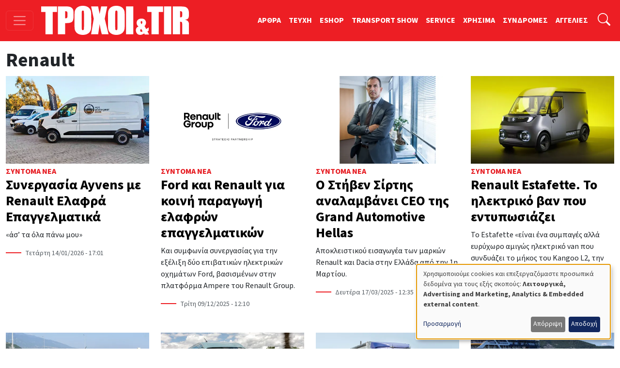

--- FILE ---
content_type: text/html; charset=UTF-8
request_url: https://troxoikaitir.gr/etiketes/renault
body_size: 13653
content:

<!DOCTYPE html>
<html lang="el" dir="ltr" prefix="og: https://ogp.me/ns#" class="h-100">
<head>
  <!-- Google Tag Manager -->
  <script>(function(w,d,s,l,i){w[l]=w[l]||[];w[l].push({'gtm.start':
        new Date().getTime(),event:'gtm.js'});var f=d.getElementsByTagName(s)[0],
      j=d.createElement(s),dl=l!='dataLayer'?'&l='+l:'';j.async=true;j.src=
      'https://www.googletagmanager.com/gtm.js?id='+i+dl;f.parentNode.insertBefore(j,f);
    })(window,document,'script','dataLayer','GTM-PSGCJQP2');</script>
  <!-- End Google Tag Manager -->
<meta charset="utf-8" />
<noscript><style>form.antibot * :not(.antibot-message) { display: none !important; }</style>
</noscript><link rel="canonical" href="https://troxoikaitir.gr/etiketes/renault" />
<meta name="google-site-verification" content="fzMn4odLQLMwQxhXzgQOT1i6KqoFqXGqIND6P34ZS0E" />
<meta name="Generator" content="Drupal 11 (https://www.drupal.org); Commerce 3" />
<meta name="MobileOptimized" content="width" />
<meta name="HandheldFriendly" content="true" />
<meta name="viewport" content="width=device-width, initial-scale=1.0" />
<link rel="icon" href="/sites/default/files/favicon.png" type="image/png" />

<title>Renault | ΤΡΟΧΟΙ και TIR</title>
<link rel="stylesheet" media="all" href="/sites/default/files/css/css_7ykZvJvxE_m2_3qPjn9k-IrvVVw-XI_vc4kkAo8eh9w.css?delta=0&amp;language=el&amp;theme=troxoi&amp;include=eJxNjEEOwlAIBS9EZdUD8S35IfL7DNBqPb1JXdjNZGYzDaiskOfMTVKp_XtopnRNuiOUV8QQt4_SwyXAJ68-YdcIW5TyyNLx-1XgDePuaOJT1uG2dtpNX8knbwPL5voFE_I0zg" />
<link rel="stylesheet" media="all" href="/sites/default/files/css/css_mrnlBV-dhusX5MXZDYJ3QKwF8eIwV34gMut59wuE0no.css?delta=1&amp;language=el&amp;theme=troxoi&amp;include=eJxNjEEOwlAIBS9EZdUD8S35IfL7DNBqPb1JXdjNZGYzDaiskOfMTVKp_XtopnRNuiOUV8QQt4_SwyXAJ68-YdcIW5TyyNLx-1XgDePuaOJT1uG2dtpNX8knbwPL5voFE_I0zg" />

<script src="/libraries/klaro/dist/klaro-no-translations-no-css.js?t8qzca" defer id="klaro-js"></script>

<link rel="preload" href="https://use.typekit.net/gwn5ubc.css" as="style" onload="this.onload=null;this.rel='stylesheet'">
<script defer src="https://cdn.onesignal.com/sdks/web/v16/OneSignalSDK.page.js"></script>
<script async src="https://securepubads.g.doubleclick.net/tag/js/gpt.js"></script>
<script>
  window.OneSignalDeferred = window.OneSignalDeferred || [];
  OneSignalDeferred.push(function(OneSignal) {
    OneSignal.init({
      appId: "433f033d-ec61-45cc-bcbc-6caf22dafbcc",
    });
  });

  window.googletag = window.googletag || { cmd: [] };
  googletag.cmd.push(function () {
    googletag.defineSlot('/52403829/prime_1', [[300, 250], [300, 600], [300, 120]], 'prime1').addService(googletag.pubads());
    googletag.defineSlot('/52403829/prime_1', [[300, 250], [300, 600], [300, 120]], 'prime1-xs').addService(googletag.pubads());
    googletag.defineSlot('/52403829/third_1', [[300, 50], [300, 100], [300, 120], [300, 125], [300, 90], [300, 180], [300, 250], [300, 75]], 'third1').addService(googletag.pubads());
    googletag.defineSlot('/52403829/prime_2', [300, 250, [300, 120]], 'prime2').addService(googletag.pubads());
    googletag.defineSlot('/52403829/leadermixed2', [[468, 60], [970, 90], [728, 90]], 'leaderboard2').addService(googletag.pubads());
    googletag.defineSlot('/52403829/leadermixed', [[728, 90], [468, 60], [970, 90]], 'leaderboard1').addService(googletag.pubads());
    googletag.defineSlot('/52403829/sec_1', [300, 250], 'sec1').addService(googletag.pubads());
    googletag.defineSlot('/52403829/sec_2', [300, 250], 'sec2').addService(googletag.pubads());
    googletag.defineSlot('/52403829/sec_3', [[300, 600], [300, 250], [300, 90], [300, 125], [300, 180]], 'sec3').addService(googletag.pubads());
    googletag.defineSlot('/52403829/sec_4', [300, 250], 'sec4').addService(googletag.pubads());
    googletag.defineSlot('/52403829/sb_sec1', [[300, 90], [300, 31], [300, 100], [300, 50], [300, 1050], [300, 600], [300, 75], [300, 125], [300, 73], [300, 180], [300, 250]], 'sb_sec1').addService(googletag.pubads());
    // googletag.defineSlot('/52403829/prime_3', [300, 250], 'prime3').addService(googletag.pubads());
    // googletag.defineSlot('/52403829/prime_4', [[300, 600], [300, 250]], 'prime4').addService(googletag.pubads());
    // googletag.defineSlot('/52403829/sec_5', [300, 250], 'sec5').addService(googletag.pubads());
    // googletag.defineSlot('/52403829/sec_6', [300, 250], 'sec6').addService(googletag.pubads());
    // googletag.defineSlot('/52403829/sec_7', [300, 250], 'sec7').addService(googletag.pubads());
    // googletag.defineSlot('/52403829/third_2', [[300, 250], [300, 75], [300, 125], [300, 180], [300, 90], [300, 50], [300, 100]], 'third2').addService(googletag.pubads());
    // googletag.defineSlot('/52403829/total_excl', [300, 250], 'div-gpt-ad-1619038955026-0').addService(googletag.pubads());
    googletag.pubads().enableSingleRequest();
    googletag.pubads().collapseEmptyDivs();
    googletag.pubads().enableLazyLoad();
    googletag.enableServices();
  });

</script>
<noscript><link rel="stylesheet" href="https://use.typekit.net/gwn5ubc.css"></noscript>
<link rel="manifest" href="/manifest.json" />
<script defer src="https://stats.troxoikaitir.gr/script.js" data-website-id="f3e6c95b-1238-438b-93ce-a141927571f1"></script>
</head>
<body class="path-taxonomy   d-flex flex-column h-100">
<!-- Google Tag Manager (noscript) -->
<noscript><iframe src="https://www.googletagmanager.com/ns.html?id=GTM-PSGCJQP2"
                  height="0" width="0" style="display:none;visibility:hidden"></iframe></noscript>
<!-- End Google Tag Manager (noscript) -->
  <div class="visually-hidden-focusable skip-link">
    <a href="#main-content" class="p-2">
      Παράκαμψη προς το κυρίως περιεχόμενο
    </a>
  </div>
    
        
<header>
  <nav class="navbar navbar-dark bg-primary fixed-top top-menu">
    <div class="container-fluid justify-content-start">
      <button class="navbar-toggler me-3" type="button"
              data-bs-toggle="offcanvas"
              data-bs-target="#offcanvasNav"
              aria-controls="offcanvasNav"
              aria-expanded="false"
              aria-label="Toggle navigation">
        <span class="navbar-toggler-icon"></span>
      </button>
      
  <div class="navbar-brand d-flex align-items-center">

    <a href="/" title="Αρχική" rel="home" class="site-logo d-block">
    <img src="/sites/default/files/troxoi.svg" alt="Αρχική" height="60" width="305" loading="eager" />
  </a>
  
    
    </div>


      
        
              <ul data-block="nav_basic" class="navbar-nav nav-basic justify-content-end flex-row flex-wrap d-none d-lg-flex">
                    <li class="nav-item">
        <a href="/articles" class="nav-link" data-drupal-link-system-path="articles">ΑΡΘΡΑ</a>
              </li>
                <li class="nav-item">
        <a href="/teuxi" class="nav-link" data-drupal-link-system-path="teuxi">TEYXH</a>
              </li>
                <li class="nav-item">
        <a href="/eshop" class="nav-link" data-drupal-link-system-path="eshop">ESHOP</a>
              </li>
                <li class="nav-item">
        <a href="https://transportshow.gr/" class="nav-link">TRANSPORT SHOW</a>
              </li>
                <li class="nav-item">
        <a href="/service" class="nav-link" data-drupal-link-system-path="service">SERVICE</a>
              </li>
                <li class="nav-item">
        <a href="/tags/hrisima" class="nav-link" data-drupal-link-system-path="taxonomy/term/4822">ΧΡΗΣΙΜΑ</a>
              </li>
                <li class="nav-item">
        <a href="/sindromes" class="nav-link" data-drupal-link-system-path="webform/syndromes">ΣΥΝΔΡΟΜΕΣ</a>
              </li>
                <li class="nav-item">
        <a href="/aggelies" class="nav-link" data-drupal-link-system-path="aggelies">ΑΓΓΕΛΙΕΣ</a>
              </li>
        </ul>
  


  

      <ul class="navbar-nav ms-auto ms-lg-1">
        <li class="nav-item">
          <a class="nav-link" href="#"
             data-bs-toggle="collapse"
             data-bs-target="#searchInput"
             aria-label="Αναζήτηση"
             aria-expanded="false"
             aria-controls="searchInput">
            <svg xmlns="http://www.w3.org/2000/svg" width="1.6rem"
                 height="1.6rem" fill="#fff" class="bi bi-search"
                 viewBox="0 0 16 16">
              <path
                d="M11.742 10.344a6.5 6.5 0 1 0-1.397 1.398h-.001q.044.06.098.115l3.85 3.85a1 1 0 0 0 1.415-1.414l-3.85-3.85a1 1 0 0 0-.115-.1zM12 6.5a5.5 5.5 0 1 1-11 0 5.5 5.5 0 0 1 11 0"></path>
            </svg>
          </a>
        </li>
      </ul>
      <div class="collapse" id="searchInput" data-bs-theme="dark">
        <form class="nav-search-form p-1 p-lg-0" role="search"
              action="/search" method="get">
          <div class="input-group">
            <label for="key" class="visually-hidden">Αναζήτηση</label>
            <input type="text" class="form-control"
                   aria-label="Αναζήτηση γιά..."
                   placeholder="Αναζήτηση γιά..."
                   name="key"
                   aria-describedby="nav-search">
            <button class="btn btn-secondary" type="submit" id="button-addon2">
              OK
            </button>
          </div>
        </form>
      </div>
    </div>
  </nav>
</header>
<div class="offcanvas offcanvas-start"
     data-bs-scroll="true"
     tabindex="-1"
     id="offcanvasNav"
     aria-labelledby="offcanvasNavLabel">
  <div class="offcanvas-header">
    <h5 class="offcanvas-title" id="offcanvasNavLabel">Τροχοί &amp; TIR</h5>
    <button type="button" class="btn-close" data-bs-dismiss="offcanvas"
            aria-label="Close"></button>
  </div>
  <div class="offcanvas-body">
    
<nav role="navigation" aria-labelledby="block-troxoi-main-navigation-menu" id="block-troxoi-main-navigation" class="block block-menu navigation menu--main">
            
  <h5 class="visually-hidden" id="block-troxoi-main-navigation-menu">Κεντρική πλοήγηση</h5>
  

        
        <ul data-block="nav_main" class="navbar-nav px-2">
                                <li class="nav-item dropdown">
              <a href="/aggelies" class="nav-item nav-link dropdown-toggle" role="button" data-bs-toggle="dropdown" aria-expanded="false" title="Expand menu ΑΓΓΕΛΙΕΣ" data-drupal-link-system-path="aggelies">ΑΓΓΕΛΙΕΣ</a>
                  <ul class="dropdown-menu">
                                  <li class="nav-item">
              <a href="/used" class="dropdown-item" data-drupal-link-system-path="used">Έμποροι</a>
          </li>
  
                              <li class="nav-item">
              <a href="/aggelies" class="dropdown-item" data-drupal-link-system-path="aggelies">Ιδιώτες</a>
          </li>
  
      </ul>
    
          </li>
  
                              <li class="nav-item dropdown">
              <a href="/articles" class="nav-item nav-link dropdown-toggle" role="button" data-bs-toggle="dropdown" aria-expanded="false" title="Expand menu ΑΡΘΡΑ" data-drupal-link-system-path="articles">ΑΡΘΡΑ</a>
                  <ul class="dropdown-menu">
                                  <li class="nav-item">
              <a href="/articles" class="dropdown-item" data-drupal-link-system-path="articles">Όλα τα άρθρα</a>
          </li>
  
                              <li class="nav-item">
              <a href="/sintoma-nea" class="dropdown-item" data-drupal-link-system-path="taxonomy/term/117">Σύντομα Νέα</a>
          </li>
  
                              <li class="nav-item">
              <a href="/logistics" class="dropdown-item" data-drupal-link-system-path="taxonomy/term/4086">Logistics</a>
          </li>
  
                              <li class="nav-item">
              <a href="/test-drive" class="dropdown-item" data-drupal-link-system-path="taxonomy/term/113">Test Drive</a>
          </li>
  
                              <li class="nav-item">
              <a href="/dromologia" class="dropdown-item" data-drupal-link-system-path="taxonomy/term/116">Δρομολόγια</a>
          </li>
  
                              <li class="nav-item">
              <a href="/nomothesia" class="dropdown-item" data-drupal-link-system-path="taxonomy/term/112">Νομοθεσία</a>
          </li>
  
                              <li class="nav-item">
              <a href="/odoiporika" class="dropdown-item" data-drupal-link-system-path="taxonomy/term/115">Οδοιπορικά</a>
          </li>
  
                              <li class="nav-item">
              <a href="/paroysiaseis" class="dropdown-item">Παρουσιάσεις</a>
          </li>
  
                              <li class="nav-item">
              <a href="/simeioma-toy-ekdoti" class="dropdown-item">Σημειώμα του Εκδότη</a>
          </li>
  
                              <li class="nav-item">
              <a href="/taxinomiseis-ep-ohimaton" class="dropdown-item">Ταξινομήσεις Επ. Οχημάτων</a>
          </li>
  
                              <li class="nav-item">
              <a href="/tehnika-themata" class="dropdown-item" data-drupal-link-system-path="taxonomy/term/114">Τεχνικά Θέματα</a>
          </li>
  
      </ul>
    
          </li>
  
                              <li class="nav-item">
              <a href="/home" class="nav-item nav-link" data-drupal-link-system-path="node/9499">ΑΡΧΙΚΗ</a>
          </li>
  
                              <li class="nav-item dropdown">
              <a href="/tags/hrisima" class="nav-item nav-link dropdown-toggle" role="button" data-bs-toggle="dropdown" aria-expanded="false" title="Expand menu ΧΡΗΣΙΜΑ" data-drupal-link-system-path="taxonomy/term/4822">ΧΡΗΣΙΜΑ</a>
                  <ul class="dropdown-menu">
                                  <li class="nav-item">
              <a href="/cargo" class="dropdown-item" data-drupal-link-system-path="cargo">ΜΕΤΑΦΟΡΙΚΕΣ</a>
          </li>
  
                              <li class="nav-item">
              <a href="/periorismoi-kikloforias/ellada-gr" class="dropdown-item" data-drupal-link-system-path="node/1989">Περιορισμοί Κυκλοφορίας</a>
          </li>
  
                              <li class="nav-item">
              <a href="/xrisimoi-sindesmoi" class="dropdown-item" data-drupal-link-system-path="node/1896">Χρήσιμοι Σύνδεσμοι</a>
          </li>
  
                              <li class="nav-item">
              <a href="/kanonismoi-fortia-kai-oria" class="dropdown-item">Κανονισμοί, Φορτία και Όρια</a>
          </li>
  
                              <li class="nav-item">
              <a href="/plirofories-tilefona" class="dropdown-item" data-drupal-link-system-path="node/1895">Χρήσιμα τηλέφωνα</a>
          </li>
  
      </ul>
    
          </li>
  
                              <li class="nav-item dropdown">
              <a href="/periodiko" class="nav-item nav-link dropdown-toggle" role="button" data-bs-toggle="dropdown" aria-expanded="false" title="Expand menu ΤΟ ΠΕΡΙΟΔΙΚΟ" data-drupal-link-system-path="node/1892">ΤΟ ΠΕΡΙΟΔΙΚΟ</a>
                  <ul class="dropdown-menu">
                                  <li class="nav-item">
              <a href="/taytotita" class="dropdown-item" data-drupal-link-system-path="node/19769">TAYTOTHTA</a>
          </li>
  
                              <li class="nav-item">
              <a href="/periodiko" class="dropdown-item" data-drupal-link-system-path="node/1892">ΤΡΟΧΟΙ &amp; TIR</a>
          </li>
  
                              <li class="nav-item">
              <a href="/teuxi" class="dropdown-item" data-drupal-link-system-path="teuxi">TEYXH</a>
          </li>
  
                              <li class="nav-item">
              <a href="/sindromes" class="dropdown-item" data-drupal-link-system-path="webform/syndromes">ΣΥΝΔΡΟΜΕΣ</a>
          </li>
  
      </ul>
    
          </li>
  
                              <li class="nav-item">
              <a href="/ergotaxion" class="nav-item nav-link" data-drupal-link-system-path="ergotaxion">ERGOTAXION</a>
          </li>
  
                              <li class="nav-item">
              <a href="/eshop" class="nav-item nav-link" data-drupal-link-system-path="eshop">ESHOP</a>
          </li>
  
                              <li class="nav-item">
              <a href="/service" class="nav-item nav-link" data-drupal-link-system-path="service">SERVICE</a>
          </li>
  
                              <li class="nav-item">
              <a href="https://troxoikaitir-gr.translate.goog/?_x_tr_sl=el&amp;_x_tr_tl=en&amp;_x_tr_hl=en&amp;_x_tr_pto=wapp" class="nav-item nav-link">TRANSLATE</a>
          </li>
  
      </ul>
    


  
  </nav>
<nav role="navigation" aria-labelledby="block-troxoi-external-menu" id="block-troxoi-external" class="block block-menu navigation menu--external">
            
  <h5 class="visually-hidden" id="block-troxoi-external-menu">External</h5>
  

        
              <ul data-block="nav_main" class="nav navbar-nav">
                    <li class="nav-item">
        <a href="https://electrokinisiexpo.gr" class="nav-link">ΗΛΕΚΤΡΟΚΙΝΗΣΗ</a>
              </li>
                <li class="nav-item">
        <a href="https://transportshow.gr/" title="4η Διεθνής Έκθεση Επαγγελματικών Οχημάτων TRANSPORT SHOW 2023" class="nav-link">TRANSPORT SHOW 2026</a>
              </li>
        </ul>
  


  </nav>


    <ul class="navbar-nav ms-auto p-2">
      <li class="nav-item">
        <a class="nav-link" href="/cart">
          <svg xmlns="http://www.w3.org/2000/svg" width="16" height="16"
               fill="currentColor" class="bi bi-cart4" viewBox="0 0 16 16">
            <path
              d="M0 2.5A.5.5 0 0 1 .5 2H2a.5.5 0 0 1 .485.379L2.89 4H14.5a.5.5 0 0 1 .485.621l-1.5 6A.5.5 0 0 1 13 11H4a.5.5 0 0 1-.485-.379L1.61 3H.5a.5.5 0 0 1-.5-.5M3.14 5l.5 2H5V5zM6 5v2h2V5zm3 0v2h2V5zm3 0v2h1.36l.5-2zm1.11 3H12v2h.61zM11 8H9v2h2zM8 8H6v2h2zM5 8H3.89l.5 2H5zm0 5a1 1 0 1 0 0 2 1 1 0 0 0 0-2m-2 1a2 2 0 1 1 4 0 2 2 0 0 1-4 0m9-1a1 1 0 1 0 0 2 1 1 0 0 0 0-2m-2 1a2 2 0 1 1 4 0 2 2 0 0 1-4 0"></path>
          </svg>
          ΚΑΛΑΘΙ ΑΓΟΡΩΝ</a>
      </li>
    </ul>
    <form class="d-flex nav-search-form mt-3" role="search"
          action="/search" method="get">
      <div class="input-group">
        <input type="text" class="form-control"
               aria-label="Αναζήτηση γιά..."
               placeholder="Αναζήτηση"
               name="key"
               aria-describedby="nav-search">
        <button class="btn btn-primary" type="submit" id="nav-search">
          <i class="bi bi-search"></i>
        </button>
      </div>
    </form>
  </div>
</div>
<main role="main">
  <a id="main-content" class="visually-hidden" tabindex="-1"></a>
  <div class="container-xxl">
    <div class="d-flex">
              
  
  <h1 class="page-title"><span>Renault </span></h1>




                </div>

    <div class="grid">
              <div class="g-col-12 main">
          
<div data-drupal-messages-fallback class="hidden"></div>
  
    
      
<div class="view view-taxonomy-term view-id-taxonomy_term view-display-id-page_1 js-view-dom-id-fc882b0d67a1c18db69f6ad95e4e46e0e3fbe877714026870182ba1988ad09cf">
  
    
      <div class="view-header">
      <div id="taxonomy-term-12628" class="taxonomy-term vocabulary-tags">
  
    
  <div class="content">
    
  </div>
</div>

    </div>
      
      <div class="view-content grid">
          <div class="article-grid g-col-12 g-col-lg-6 g-col-xl-3"><a href="/article/synergasia-ayvens-me-renault-elafra-epaggelmatika" class="article-image">      

      
                <img loading="lazy" src="/sites/default/files/styles/grid_listing_540x330/public/articles/Master02_web450.jpg.webp?itok=OYU4QNup" width="540" height="330" alt="." class="img-fluid image-style-grid-listing-540x330" />



      
      

  </a><div class="article-info">
<span class="category"><a href="/sintoma-nea" hreflang="el">Σύντομα Νέα</a></span>
<h3><a href="/article/synergasia-ayvens-me-renault-elafra-epaggelmatika" hreflang="el">Συνεργασία Ayvens με Renault Ελαφρά Επαγγελματικά</a></h3>
<span class="teaser">«άσ’ τα όλα πάνω μου»</span>
<span class="published"><time datetime="2026-01-14T17:01:00+02:00" title="Τετάρτη, Ιανουάριος 14, 2026 - 17:01" class="datetime">Τετάρτη 14/01/2026 - 17:01</time>
</span>
</div></div>
    <div class="article-grid g-col-12 g-col-lg-6 g-col-xl-3"><a href="/article/ford-kai-renault-gia-koini-paragogi-elafron-epaggelmatikon" class="article-image">      

      
                <img loading="lazy" src="/sites/default/files/styles/grid_listing_540x330/public/articles/Logo%20Blueberry%20partnership.jpg.webp?itok=-36OSFx3" width="540" height="330" alt="." class="img-fluid image-style-grid-listing-540x330" />



      
      

  </a><div class="article-info">
<span class="category"><a href="/sintoma-nea" hreflang="el">Σύντομα Νέα</a></span>
<h3><a href="/article/ford-kai-renault-gia-koini-paragogi-elafron-epaggelmatikon" hreflang="el">Ford και Renault για κοινή παραγωγή ελαφρών επαγγελματικών</a></h3>
<span class="teaser">Και συμφωνία συνεργασίας για την εξέλιξη δύο επιβατικών ηλεκτρικών οχημάτων Ford, βασισμένων στην πλατφόρμα Ampere του Renault Group.</span>
<span class="published"><time datetime="2025-12-09T12:10:00+02:00" title="Τρίτη, Δεκέμβριος 9, 2025 - 12:10" class="datetime">Τρίτη 09/12/2025 - 12:10</time>
</span>
</div></div>
    <div class="article-grid g-col-12 g-col-lg-6 g-col-xl-3"><a href="/article/o-stiben-sirtis-analambanei-ceo-tis-grand-automotive-hellas" class="article-image">      

      
                <img loading="lazy" src="/sites/default/files/styles/grid_listing_540x330/public/articles/SSIRTIS2%20-%20grand_automotive_hllas.jpg.webp?itok=XcXDrAQD" width="540" height="330" alt="." class="img-fluid image-style-grid-listing-540x330" />



      
      

  </a><div class="article-info">
<span class="category"><a href="/sintoma-nea" hreflang="el">Σύντομα Νέα</a></span>
<h3><a href="/article/o-stiben-sirtis-analambanei-ceo-tis-grand-automotive-hellas" hreflang="el">Ο Στήβεν Σίρτης αναλαμβάνει CEO της Grand Automotive Hellas</a></h3>
<span class="teaser">Αποκλειστικού εισαγωγέα των μαρκών Renault και Dacia στην Ελλάδα από την 1η Μαρτίου.</span>
<span class="published"><time datetime="2025-03-17T12:35:14+02:00" title="Δευτέρα, Μάρτιος 17, 2025 - 12:35" class="datetime">Δευτέρα 17/03/2025 - 12:35</time>
</span>
</div></div>
    <div class="article-grid g-col-12 g-col-lg-6 g-col-xl-3"><a href="/article/renault-estafette-ilektriko-ban-poy-entyposiazei" class="article-image">      

      
                <img loading="lazy" src="/sites/default/files/styles/grid_listing_540x330/public/articles/renault_estafette_concept.jpg.webp?itok=8sZH5J1h" width="540" height="330" alt="." class="img-fluid image-style-grid-listing-540x330" />



      
      

  </a><div class="article-info">
<span class="category"><a href="/sintoma-nea" hreflang="el">Σύντομα Νέα</a></span>
<h3><a href="/article/renault-estafette-ilektriko-ban-poy-entyposiazei" hreflang="el">Renault Estafette. Το ηλεκτρικό βαν που εντυπωσιάζει</a></h3>
<span class="teaser">Το Estafette «είναι ένα συμπαγές αλλά ευρύχωρο αμιγώς ηλεκτρικό van που συνδυάζει το μήκος του Kangoo L2, την ευελιξία του Clio και τη χωρητικότητα του Trafic L1H2». </span>
<span class="published"><time datetime="2024-10-31T09:11:46+02:00" title="Πέμπτη, Οκτώβριος 31, 2024 - 09:11" class="datetime">Πέμπτη 31/10/2024 - 09:11</time>
</span>
</div></div>
    <div class="article-grid g-col-12 g-col-lg-6 g-col-xl-3"><a href="/article/435/metafores-dianomes-dromologio-me-neo-renault-kangoo" class="article-image">      

      
                <img loading="lazy" src="/sites/default/files/styles/grid_listing_540x330/public/articles/Foto_tx435_34-1.jpg.webp?itok=mjB6t5Uu" width="540" height="330" alt="Το μικτό βάρος του οχήματος της δοκιμής είναι 2.340 κιλά και το ωφέλιμο 718 κιλά. Το συνολικό μήκος είναι 4.910 χιλιοστά με μεταξόνιο στα 3.100 χιλιοστά." title="Το μικτό βάρος του οχήματος της δοκιμής είναι 2.340 κιλά και το ωφέλιμο 718 κιλά. Το συνολικό μήκος είναι 4.910 χιλιοστά με μεταξόνιο στα 3.100 χιλιοστά." class="img-fluid image-style-grid-listing-540x330" />



      
      

  </a><div class="article-info">
<span class="category"><a href="/sintoma-nea" hreflang="el">Σύντομα Νέα</a></span>
<h3><a href="/article/435/metafores-dianomes-dromologio-me-neo-renault-kangoo" hreflang="el">Mεταφορές - διανομές - δρομολόγιο με το νέο Renault Kangoo</a></h3>
<span class="teaser">Ποια είναι τα δυνατά του σημεία;</span>
<span class="published"><time datetime="2024-10-20T08:50:00+03:00" title="Κυριακή, Οκτώβριος 20, 2024 - 08:50" class="datetime">Κυριακή 20/10/2024 - 08:50</time>
</span>
</div></div>
    <div class="article-grid g-col-12 g-col-lg-6 g-col-xl-3"><a href="/article/434/nea-renault-master-kai-master-e-tech" class="article-image">      

      
                <img loading="lazy" src="/sites/default/files/styles/grid_listing_540x330/public/articles/Foto_tx434_07-1.jpg.webp?itok=QBKEnejQ" width="540" height="330" alt="." class="img-fluid image-style-grid-listing-540x330" />



      
      

  </a><div class="article-info">
<span class="category"><a href="/sintoma-nea" hreflang="el">Σύντομα Νέα</a></span>
<h3><a href="/article/434/nea-renault-master-kai-master-e-tech" hreflang="el">Νέα Renault Master και Master E-Tech</a></h3>
<span class="teaser">Οδηγούμε το νεότερο μεγάλο van της ευρωπαϊκής αγοράς.</span>
<span class="published"><time datetime="2024-09-21T09:00:00+03:00" title="Σάββατο, Σεπτέμβριος 21, 2024 - 09:00" class="datetime">Σάββατο 21/09/2024 - 09:00</time>
</span>
</div></div>
    <div class="article-grid g-col-12 g-col-lg-6 g-col-xl-3"><a href="/article/434/amigos-ilektrika-barea-fortiga-renault-trucks-e-tech-t" class="article-image">      

      
                <img loading="lazy" src="/sites/default/files/styles/grid_listing_540x330/public/articles/Foto_tx434_04-1.jpg.webp?itok=_365kgUv" width="540" height="330" alt="." class="img-fluid image-style-grid-listing-540x330" />



      
      

  </a><div class="article-info">
<span class="category"><a href="/sintoma-nea" hreflang="el">Σύντομα Νέα</a></span>
<h3><a href="/article/434/amigos-ilektrika-barea-fortiga-renault-trucks-e-tech-t" hreflang="el">Αμιγώς ηλεκτρικά βαρέα φορτηγά Renault Trucks E-Tech T</a></h3>
<span class="teaser">Δοκιμάζουμε το αμιγώς ηλεκτρικό Renault Trucks E-Tech T σε δρομολόγιο από τη Λυών μέχρι τη γραμμή παραγωγής του κατασκευαστή στο Bourg-en-Bresse, μετράμε κατανάλωση, επιδόσεις και αξιολογούμε σε πραγματικές συνθήκες την εμπορική βιωσιμότητα του φορτηγού ως κρίκου της εφοδιαστικής αλυσίδας.</span>
<span class="published"><time datetime="2024-09-15T09:00:00+03:00" title="Κυριακή, Σεπτέμβριος 15, 2024 - 09:00" class="datetime">Κυριακή 15/09/2024 - 09:00</time>
</span>
</div></div>
    <div class="article-grid g-col-12 g-col-lg-6 g-col-xl-3"><a href="/article/432/athina-kentro-kai-athina-igoymenitsa-me-renault-trafic" class="article-image">      

      
                <img loading="lazy" src="/sites/default/files/styles/grid_listing_540x330/public/articles/Foto_tx432_08-1.jpg.webp?itok=MPkL06PY" width="540" height="330" alt="." class="img-fluid image-style-grid-listing-540x330" />



      
      

  </a><div class="article-info">
<span class="category"><a href="/sintoma-nea" hreflang="el">Σύντομα Νέα</a></span>
<h3><a href="/article/432/athina-kentro-kai-athina-igoymenitsa-me-renault-trafic" hreflang="el">Αθήνα κέντρο και Αθήνα - Ηγουμενίτσα με το Renault Trafic</a></h3>
<span class="teaser">Σε κάθε δοκιμή καταγράφουμε εκατοντάδες χιλιόμετρα για να κάνουμε τις δικές μας μετρήσεις και να αξιολογήσουμε το επαγγελματικό αυτοκίνητο που δοκιμάζουμε.</span>
<span class="published"><time datetime="2024-06-22T09:00:00+03:00" title="Σάββατο, Ιούνιος 22, 2024 - 09:00" class="datetime">Σάββατο 22/06/2024 - 09:00</time>
</span>
</div></div>
    <div class="article-grid g-col-12 g-col-lg-6 g-col-xl-3"><a href="/article/431/9thesio-renault-trafic-combi" class="article-image">      

      
                <img loading="lazy" src="/sites/default/files/styles/grid_listing_540x330/public/articles/Foto_tx431_11-1.jpg.webp?itok=0ILEY7JG" width="540" height="330" alt="." class="img-fluid image-style-grid-listing-540x330" />



      
      

  </a><div class="article-info">
<span class="category"><a href="/sintoma-nea" hreflang="el">Σύντομα Νέα</a></span>
<h3><a href="/article/431/9thesio-renault-trafic-combi" hreflang="el">Το 9θέσιο Renault Trafic Combi</a></h3>
<span class="teaser"> Είναι άμεσα διαθέσιμο για παραγγελία, με τις πρώτες παραδόσεις να είναι δρομολογημένες για τα τέλη Μαΐου, αρχές Ιουνίου 2024.</span>
<span class="published"><time datetime="2024-05-19T11:00:00+03:00" title="Κυριακή, Μάιος 19, 2024 - 11:00" class="datetime">Κυριακή 19/05/2024 - 11:00</time>
</span>
</div></div>
    <div class="article-grid g-col-12 g-col-lg-6 g-col-xl-3"><a href="/article/427/odigoyme-ta-prota-renault-master-ydrogonoy-paragogis" class="article-image">      

      
                <img loading="lazy" src="/sites/default/files/styles/grid_listing_540x330/public/articles/Foto_427_05-1.jpg.webp?itok=EyiAcuXp" width="540" height="330" alt="" class="img-fluid image-style-grid-listing-540x330" />



      
      

  </a><div class="article-info">
<span class="category"><a href="/sintoma-nea" hreflang="el">Σύντομα Νέα</a></span>
<h3><a href="/article/427/odigoyme-ta-prota-renault-master-ydrogonoy-paragogis" hreflang="el">Οδηγούμε τα πρώτα Renault Master υδρογόνου παραγωγής</a></h3>
<span class="teaser">Η Renault ως γαλλική εταιρεία διακρίνεται από τις συχνά πρωτοποριακές και σε κάποιες περιπτώσεις, εκκεντρικές επιλογές της σε όλες τις κατηγορίες… </span>
<span class="published"><time datetime="2024-01-14T08:00:00+02:00" title="Κυριακή, Ιανουάριος 14, 2024 - 08:00" class="datetime">Κυριακή 14/01/2024 - 08:00</time>
</span>
</div></div>
    <div class="article-grid g-col-12 g-col-lg-6 g-col-xl-3"><a href="/article/ta-prota-renault-master-ydrogonoy" class="article-image">      

      
                <img loading="lazy" src="/sites/default/files/styles/grid_listing_540x330/public/articles/LF36791%20-%20renault_master_hydrogen.jpg.webp?itok=eHmpTBhP" width="540" height="330" alt="" class="img-fluid image-style-grid-listing-540x330" />



      
      

  </a><div class="article-info">
<span class="category"><a href="/sintoma-nea" hreflang="el">Σύντομα Νέα</a></span>
<h3><a href="/article/ta-prota-renault-master-ydrogonoy" hreflang="el">Τα πρώτα Renault Master υδρογόνου</a></h3>
<span class="teaser">Η νέα επιχειρηματική μονάδα της&nbsp;Renault, ονόματι&nbsp;Hyvia, ξεκίνησε τις πωλήσεις των&nbsp;Master&nbsp;Van&nbsp;H2-Tech&nbsp;με ενεργειακές… </span>
<span class="published"><time datetime="2023-10-07T08:44:00+03:00" title="Σάββατο, Οκτώβριος 7, 2023 - 08:44" class="datetime">Σάββατο 07/10/2023 - 08:44</time>
</span>
</div></div>
    <div class="article-grid g-col-12 g-col-lg-6 g-col-xl-3"><a href="/article/galliki-finetsa-kai-kainotomia-sta-elafra-epaggelmatika-apo-ti-renault" class="article-image">      

      
                <img loading="lazy" src="/sites/default/files/styles/grid_listing_540x330/public/articles/413_foto_18-1.jpg.webp?itok=i5bIbQx0" width="540" height="330" alt="Παγκόσμια πρεμιέρα για το νέο Renault Trafic Van E-Tech Electric" title="Παγκόσμια πρεμιέρα για το νέο Renault Trafic Van E-Tech Electric" class="img-fluid image-style-grid-listing-540x330" />



      
      

  </a><div class="article-info">
<span class="category"><a href="/sintoma-nea" hreflang="el">Σύντομα Νέα</a></span>
<h3><a href="/article/galliki-finetsa-kai-kainotomia-sta-elafra-epaggelmatika-apo-ti-renault" hreflang="el">Γαλλική φινέτσα και καινοτομία στα ελαφρά επαγγελματικά από τη Renault</a></h3>
<span class="teaser">Η Renault είχε αρκετές και ενδιαφέρουσες πρεμιέρες στο Αννόβερο, με έμφαση στα ηλεκτρικά LCV, και με φανερή την πρόθεση να υπενθυμίσει σε όλους ποιος… </span>
<span class="published"><time datetime="2022-11-07T08:00:19+02:00" title="Δευτέρα, Νοέμβριος 7, 2022 - 08:00" class="datetime">Δευτέρα 07/11/2022 - 08:00</time>
</span>
</div></div>

    </div>
  
        <nav class="pager"  role="navigation" aria-labelledby="pagination-heading" aria-label="Σελιδοποίηση">
    <h4 id="pagination-heading" class="visually-hidden">Σελιδοποίηση</h4>
    <ul class="pagination js-pager__items">
                                                        <li class="page-item is-active active" aria-current="page">
                                          <a href="?page=0" title="Τρέχουσα σελίδα" aria-current="page" class="page-link">
            <span class="visually-hidden">
              Σελίδα
            </span>1</a>
        </li>
              <li class="page-item">
                                          <a href="?page=1" title="Go to page 2" class="page-link">
            <span class="visually-hidden">
              Σελίδα
            </span>2</a>
        </li>
                                      <li class="page-item pager__item--next">
          <a href="?page=1" title="Επόμενη σελίδα" rel="next" class="page-link">
            <span class="visually-hidden">Next page</span>
            <span aria-hidden="true">››</span>
          </a>
        </li>
                          <li class="page-item pager__item--last">
          <a href="?page=1" title="Τελευταία σελίδα" class="page-link">
            <span class="visually-hidden">Last page</span>
            <span aria-hidden="true"> »</span>
          </a>
        </li>
          </ul>
  </nav>

          </div>


  

        </div>
          </div>
    <div class="page-load-status">
      <div class="loader-ellipse infinite-scroll-request">
        <span class="ellipse-dot"></span>
        <span class="ellipse-dot"></span>
        <span class="ellipse-dot"></span>
        <span class="ellipse-dot"></span>
      </div>
    </div> <!-- end page-load-status -->
  </div> <!-- end container -->
</main>
<footer class="mt-auto text-bg-dark footer">
  <div class="container fl">
    <img src="/themes/custom/troxoi/img/troxoikaitir-logo-sq-bg.jpg"
         loading="lazy" class="footer-logo img-fluid" alt="Τροχοί και TIR"
         width="300px" height="84px">
  </div>
  <div class="container footer-content">
    <div class="grid">
      <div class="g-col-12 g-col-lg-3">
        
  
    
      
            <div class="clearfix text-formatted field field--name-body field--type-text-with-summary field--label-hidden field__item"><h4>ΕΠΙΚΟΙΝΩΝΙΑ</h4>

<ul class="nav flex-column">
	<li><i class="bi bi-geo-alt"></i> Ιπποκράτους 91-10680 ΑΘΗΝΑ</li>
	<li><i class="bi bi-telephone"></i> <strong>Τηλ</strong>: 2103609848 - 2103602326 - 2103620841</li>
	<li><i class="bi bi-file-break"></i> <strong>Fax</strong>: 2103608131</li>
	<li><i class="bi bi-envelope"></i> <strong>Email</strong>: info@troxoikaitir.gr</li>
	<li><i class="bi bi-envelope-paper"></i> <a href="/contact">Φόρμα Επικοινωνίας</a></li>
	<li><a href="/sindromes">Συνδρομές</a></li>
	<li><a href="/terms">Όροι Χρήσης</a></li>
</ul></div>
      
  

      </div>
      <div class="g-col-12 g-col-lg-3">
        
  
    
      
            <div class="clearfix text-formatted field field--name-body field--type-text-with-summary field--label-hidden field__item"><h4>ΔΙΚΤΥΟ</h4>
<ul class="nav flex-column">
	<li class="nav-item"><a href="https://agrimanaki.gr" target="_blank">Εκδόσεις Αγριμανάκη</a></li>
	<li class="nav-item"><a href="https://electrokinisiexpo.gr/" target="_blank">ΗΛΕΚΤΡΟΚΙΝΗΣΗ Expo</a></li>
	<li class="nav-item"><a href="/taytotita" target="_blank">TAYTOTHTA</a></li>
</ul></div>
      
  

      </div>
      <div class="g-col-12 g-col-lg-1 text-center">
        
  
    
      
            <div class="clearfix text-formatted field field--name-body field--type-text-with-summary field--label-hidden field__item"><figure>
      

      
                  <img loading="lazy" srcset="/sites/default/files/styles/xxs_webp/public/articles/mit-small.png.webp?itok=HdvkyhK7 460w" sizes="(min-width: 1400px) 1017px, (min-width: 1000px) calc(100vw - 324px), calc(100vw - 24px)" width="460" height="532" src="/sites/default/files/styles/lg_jpeg/public/articles/mit-small.png.jpeg?itok=Yf4AQ7kn" alt="Μ.Η.Τ. 232291" title="Μ.Η.Τ. 232291" class="img-fluid">



      
      

          <figcaption>Μ.Η.Τ. 232291</figcaption>
      </figure>

</div>
      
  

      </div>
      <div class="g-col-12 g-col-lg-5 sc-links">
        <div class="d-flex flex-column">
          <h3 class="d-inline-flex">Ακολουθήστε μας</h3>
          <ul class="nav">
            <li class="nav-item">
              <a class="nav-link"
                 aria-label="Τροχοί και TIR στο facebook"
                 aria-current="page"
                 href="https://www.facebook.com/troxoikaitir" target="_blank">
                <svg xmlns="http://www.w3.org/2000/svg" width="2rem"
                     height="2rem"
                     fill="currentColor" class="bi bi-facebook"
                     viewBox="0 0 16 16">
                  <path
                    d="M16 8.049c0-4.446-3.582-8.05-8-8.05C3.58 0-.002 3.603-.002 8.05c0 4.017 2.926 7.347 6.75 7.951v-5.625h-2.03V8.05H6.75V6.275c0-2.017 1.195-3.131 3.022-3.131.876 0 1.791.157 1.791.157v1.98h-1.009c-.993 0-1.303.621-1.303 1.258v1.51h2.218l-.354 2.326H9.25V16c3.824-.604 6.75-3.934 6.75-7.951"></path>
                </svg>
              </a>
            </li>
            <li class="nav-item">
              <a class="nav-link"
                 aria-label="Τροχοί και TIR στο TikTok"
                 href="https://www.tiktok.com/@troxoikaitir" target="_blank">
                <svg xmlns="http://www.w3.org/2000/svg" width="2rem"
                     height="2rem" fill="currentColor" class="bi bi-tiktok"
                     viewBox="0 0 16 16">
                  <path
                    d="M9 0h1.98c.144.715.54 1.617 1.235 2.512C12.895 3.389 13.797 4 15 4v2c-1.753 0-3.07-.814-4-1.829V11a5 5 0 1 1-5-5v2a3 3 0 1 0 3 3z"></path>
                </svg>
              </a>
            </li>
            <li class="nav-item">
              <a class="nav-link"
                 aria-label="Τροχοί και TIR στο Twiiter"
                 href="https://twitter.com/troxoikaitir"
                 target="_blank">
                <svg xmlns="http://www.w3.org/2000/svg" width="2rem"
                     height="2rem"
                     fill="currentColor" class="bi bi-twitter-x"
                     viewBox="0 0 16 16">
                  <path
                    d="M12.6.75h2.454l-5.36 6.142L16 15.25h-4.937l-3.867-5.07-4.425 5.07H.316l5.733-6.57L0 .75h5.063l3.495 4.633L12.601.75Zm-.86 13.028h1.36L4.323 2.145H2.865l8.875 11.633Z"></path>
                </svg>
              </a>
            </li>
            <li class="nav-item">
              <a class="nav-link"
                 aria-label="Τροχοί και TIR στο YouTube"
                 href="https://www.youtube.com/user/troxoikaitir"
                 target="_blank">
                <svg xmlns="http://www.w3.org/2000/svg" width="2rem"
                     height="2rem"
                     fill="currentColor" class="bi bi-youtube"
                     viewBox="0 0 16 16">
                  <path
                    d="M8.051 1.999h.089c.822.003 4.987.033 6.11.335a2.01 2.01 0 0 1 1.415 1.42c.101.38.172.883.22 1.402l.01.104.022.26.008.104c.065.914.073 1.77.074 1.957v.075c-.001.194-.01 1.108-.082 2.06l-.008.105-.009.104c-.05.572-.124 1.14-.235 1.558a2.007 2.007 0 0 1-1.415 1.42c-1.16.312-5.569.334-6.18.335h-.142c-.309 0-1.587-.006-2.927-.052l-.17-.006-.087-.004-.171-.007-.171-.007c-1.11-.049-2.167-.128-2.654-.26a2.007 2.007 0 0 1-1.415-1.419c-.111-.417-.185-.986-.235-1.558L.09 9.82l-.008-.104A31.4 31.4 0 0 1 0 7.68v-.123c.002-.215.01-.958.064-1.778l.007-.103.003-.052.008-.104.022-.26.01-.104c.048-.519.119-1.023.22-1.402a2.007 2.007 0 0 1 1.415-1.42c.487-.13 1.544-.21 2.654-.26l.17-.007.172-.006.086-.003.171-.007A99.788 99.788 0 0 1 7.858 2h.193zM6.4 5.209v4.818l4.157-2.408z"></path>
                </svg>
              </a>
            </li>
            <li class="nav-item">
              <a class="nav-link"
                 aria-label="Τροχοί και TIR στο Instagram"
                 href="https://www.instagram.com/troxoikaitir/"
                 target="_blank">
                <svg xmlns="http://www.w3.org/2000/svg" width="2rem"
                     height="2rem"
                     fill="currentColor" class="bi bi-instagram"
                     viewBox="0 0 16 16">
                  <path
                    d="M8 0C5.829 0 5.556.01 4.703.048 3.85.088 3.269.222 2.76.42a3.917 3.917 0 0 0-1.417.923A3.927 3.927 0 0 0 .42 2.76C.222 3.268.087 3.85.048 4.7.01 5.555 0 5.827 0 8.001c0 2.172.01 2.444.048 3.297.04.852.174 1.433.372 1.942.205.526.478.972.923 1.417.444.445.89.719 1.416.923.51.198 1.09.333 1.942.372C5.555 15.99 5.827 16 8 16s2.444-.01 3.298-.048c.851-.04 1.434-.174 1.943-.372a3.916 3.916 0 0 0 1.416-.923c.445-.445.718-.891.923-1.417.197-.509.332-1.09.372-1.942C15.99 10.445 16 10.173 16 8s-.01-2.445-.048-3.299c-.04-.851-.175-1.433-.372-1.941a3.926 3.926 0 0 0-.923-1.417A3.911 3.911 0 0 0 13.24.42c-.51-.198-1.092-.333-1.943-.372C10.443.01 10.172 0 7.998 0h.003zm-.717 1.442h.718c2.136 0 2.389.007 3.232.046.78.035 1.204.166 1.486.275.373.145.64.319.92.599.28.28.453.546.598.92.11.281.24.705.275 1.485.039.843.047 1.096.047 3.231s-.008 2.389-.047 3.232c-.035.78-.166 1.203-.275 1.485a2.47 2.47 0 0 1-.599.919c-.28.28-.546.453-.92.598-.28.11-.704.24-1.485.276-.843.038-1.096.047-3.232.047s-2.39-.009-3.233-.047c-.78-.036-1.203-.166-1.485-.276a2.478 2.478 0 0 1-.92-.598 2.48 2.48 0 0 1-.6-.92c-.109-.281-.24-.705-.275-1.485-.038-.843-.046-1.096-.046-3.233 0-2.136.008-2.388.046-3.231.036-.78.166-1.204.276-1.486.145-.373.319-.64.599-.92.28-.28.546-.453.92-.598.282-.11.705-.24 1.485-.276.738-.034 1.024-.044 2.515-.045v.002zm4.988 1.328a.96.96 0 1 0 0 1.92.96.96 0 0 0 0-1.92zm-4.27 1.122a4.109 4.109 0 1 0 0 8.217 4.109 4.109 0 0 0 0-8.217zm0 1.441a2.667 2.667 0 1 1 0 5.334 2.667 2.667 0 0 1 0-5.334"></path>
                </svg>
              </a>
            </li>
          </ul>
        </div>
      </div>
    </div>
    <div class="grid">
      <div class="g-col-12">
        <p class="text-center mt-5"><small>&copy; 2025 troxoikaitir.gr |
            Εκδόσεις Αγριμανάκη | <a href="/terms">Όροι χρήσης</a></small></p>
      </div>
    </div>
  </div>
  
</footer>

  
    
    <script type="application/json" data-drupal-selector="drupal-settings-json">{"path":{"baseUrl":"\/","pathPrefix":"","currentPath":"taxonomy\/term\/12628","currentPathIsAdmin":false,"isFront":false,"currentLanguage":"el"},"pluralDelimiter":"\u0003","suppressDeprecationErrors":true,"klaro":{"config":{"elementId":"klaro","storageMethod":"cookie","cookieName":"klaro","cookieExpiresAfterDays":180,"cookieDomain":"","groupByPurpose":true,"acceptAll":true,"hideDeclineAll":false,"hideLearnMore":false,"learnMoreAsButton":false,"additionalClass":" hide-consent-dialog-title klaro-theme-troxoi","disablePoweredBy":false,"htmlTexts":false,"autoFocus":true,"privacyPolicy":"\/terms","lang":"el","services":[{"name":"cms","default":true,"title":"\u039b\u03b5\u03b9\u03c4\u03bf\u03c5\u03c1\u03b3\u03b9\u03ba\u03ac","description":"Store data (e.g. cookie for user session) in your browser (required to use this website).","purposes":["cms"],"callbackCode":"","cookies":[["^[SESS|SSESS]","",""]],"required":true,"optOut":false,"onlyOnce":false,"contextualConsentOnly":false,"contextualConsentText":"","wrapperIdentifier":[],"translations":{"el":{"title":"\u039b\u03b5\u03b9\u03c4\u03bf\u03c5\u03c1\u03b3\u03b9\u03ba\u03ac"}}},{"name":"klaro","default":true,"title":"Consent manager","description":"Klaro! Cookie \u0026 Consent manager saves your consent status in the browser.","purposes":["cms"],"callbackCode":"","cookies":[["klaro","",""]],"required":true,"optOut":false,"onlyOnce":false,"contextualConsentOnly":false,"contextualConsentText":"","wrapperIdentifier":[],"translations":{"el":{"title":"Consent manager"}}},{"name":"gtm","default":true,"title":"Google Tag Manager","description":"Manages and deploys marketing tags.","purposes":["advertising"],"callbackCode":"","cookies":[],"required":false,"optOut":false,"onlyOnce":false,"contextualConsentOnly":false,"contextualConsentText":"","wrapperIdentifier":[],"translations":{"el":{"title":"Google Tag Manager"}}},{"name":"ga","default":true,"title":"Google Analytics","description":"Tracks online visits of the website as a service.","purposes":["analytics"],"callbackCode":"","cookies":[["^_ga(_.*)?","",""],["^_gid","",""],["^IDE","",""]],"required":false,"optOut":false,"onlyOnce":false,"contextualConsentOnly":false,"contextualConsentText":"","wrapperIdentifier":[],"translations":{"el":{"title":"Google Analytics"}}},{"name":"vimeo","default":true,"title":"Vimeo","description":"Vimeo is a video sharing platform by Vimeo, LLC (USA).","purposes":["external_content"],"callbackCode":"","cookies":[],"required":false,"optOut":false,"onlyOnce":false,"contextualConsentOnly":false,"contextualConsentText":"","wrapperIdentifier":[],"translations":{"el":{"title":"Vimeo"}}},{"name":"youtube","default":true,"title":"YouTube","description":"YouTube is an online video sharing platform owned by Google.","purposes":["external_content"],"callbackCode":"","cookies":[],"required":false,"optOut":false,"onlyOnce":false,"contextualConsentOnly":false,"contextualConsentText":"","wrapperIdentifier":[],"translations":{"el":{"title":"YouTube"}}}],"translations":{"el":{"consentModal":{"title":"\u03a7\u03c1\u03ae\u03c3\u03b7 \u03c0\u03c1\u03bf\u03c3\u03c9\u03c0\u03b9\u03ba\u03ce\u03bd \u03b4\u03b5\u03b4\u03bf\u03bc\u03ad\u03bd\u03c9\u03bd \u03ba\u03b1\u03b9 cookies","description":"\u03a0\u03b1\u03c1\u03b1\u03ba\u03b1\u03bb\u03bf\u03cd\u03bc\u03b5 \u03b5\u03c0\u03b9\u03bb\u03ad\u03be\u03c4\u03b5 \u03c4\u03b9\u03c2 \u03c5\u03c0\u03b7\u03c1\u03b5\u03c3\u03af\u03b5\u03c2 \u03ba\u03b1\u03b9 \u03c4\u03b9\u03c2 \u03b5\u03c6\u03b1\u03c1\u03bc\u03bf\u03b3\u03ad\u03c2 \u03c4\u03c1\u03af\u03c4\u03c9\u03bd \u03c0\u03bf\u03c5 \u03b8\u03b1 \u03b8\u03ad\u03bb\u03b1\u03bc\u03b5 \u03bd\u03b1 \u03c7\u03c1\u03b7\u03c3\u03b9\u03bc\u03bf\u03c0\u03bf\u03b9\u03ae\u03c3\u03bf\u03c5\u03bc\u03b5.\r\n","privacyPolicy":{"name":"\u03a0\u03bf\u03bb\u03b9\u03c4\u03b9\u03ba\u03ae \u0391\u03c0\u03bf\u03c1\u03c1\u03ae\u03c4\u03bf\u03c5","text":"\u0393\u03b9\u03b1 \u03c0\u03b5\u03c1\u03b9\u03c3\u03c3\u03cc\u03c4\u03b5\u03c1\u03b5\u03c2 \u03c0\u03bb\u03b7\u03c1\u03bf\u03c6\u03bf\u03c1\u03af\u03b5\u03c2, \u03c0\u03b1\u03c1\u03b1\u03ba\u03b1\u03bb\u03bf\u03cd\u03bc\u03b5 \u03b4\u03b9\u03b1\u03b2\u03ac\u03c3\u03c4\u03b5 \u03c4\u03b7\u03bd {privacyPolicy}.\r\n"}},"consentNotice":{"title":"\u03a7\u03c1\u03ae\u03c3\u03b7 \u03c0\u03c1\u03bf\u03c3\u03c9\u03c0\u03b9\u03ba\u03ce\u03bd \u03b4\u03b5\u03b4\u03bf\u03bc\u03ad\u03bd\u03c9\u03bd \u03ba\u03b1\u03b9 cookies","changeDescription":"\u03a5\u03c0\u03ae\u03c1\u03be\u03b1\u03bd \u03b1\u03bb\u03bb\u03b1\u03b3\u03ad\u03c2 \u03b1\u03c0\u03cc \u03c4\u03b7\u03bd \u03c4\u03b5\u03bb\u03b5\u03c5\u03c4\u03b1\u03af\u03b1 \u03c3\u03b1\u03c2 \u03b5\u03c0\u03af\u03c3\u03ba\u03b5\u03c8\u03b7, \u03c0\u03b1\u03c1\u03b1\u03ba\u03b1\u03bb\u03bf\u03cd\u03bc\u03b5 \u03b5\u03bd\u03b7\u03bc\u03b5\u03c1\u03ce\u03c3\u03c4\u03b5 \u03c4\u03b7 \u03c3\u03c5\u03b3\u03ba\u03b1\u03c4\u03ac\u03b8\u03b5\u03c3\u03ae \u03c3\u03b1\u03c2.","description":"\u03a7\u03c1\u03b7\u03c3\u03b9\u03bc\u03bf\u03c0\u03bf\u03b9\u03bf\u03cd\u03bc\u03b5 cookies \u03ba\u03b1\u03b9 \u03b5\u03c0\u03b5\u03be\u03b5\u03c1\u03b3\u03b1\u03b6\u03cc\u03bc\u03b1\u03c3\u03c4\u03b5 \u03c0\u03c1\u03bf\u03c3\u03c9\u03c0\u03b9\u03ba\u03ac \u03b4\u03b5\u03b4\u03bf\u03bc\u03ad\u03bd\u03b1 \u03b3\u03b9\u03b1 \u03c4\u03bf\u03c5\u03c2 \u03b5\u03be\u03ae\u03c2 \u03c3\u03ba\u03bf\u03c0\u03bf\u03cd\u03c2: {purposes}.\r\n","learnMore":"\u03a0\u03c1\u03bf\u03c3\u03b1\u03c1\u03bc\u03bf\u03b3\u03ae","privacyPolicy":{"name":"\u03a0\u03bf\u03bb\u03b9\u03c4\u03b9\u03ba\u03ae \u0391\u03c0\u03bf\u03c1\u03c1\u03ae\u03c4\u03bf\u03c5"}},"ok":"\u0391\u03c0\u03bf\u03b4\u03bf\u03c7\u03ae","save":"\u0391\u03c0\u03bf\u03b8\u03ae\u03ba\u03b5\u03c5\u03c3\u03b7","decline":"\u0391\u03c0\u03cc\u03c1\u03c1\u03b9\u03c8\u03b7","close":"\u039a\u03bb\u03b5\u03af\u03c3\u03b9\u03bc\u03bf","acceptAll":"\u03a3\u03a5\u039c\u03a6\u03a9\u039d\u03a9","acceptSelected":"\u0391\u03c0\u03bf\u03b4\u03bf\u03c7\u03ae \u03b5\u03c0\u03b9\u03bb\u03b5\u03b3\u03bc\u03ad\u03bd\u03c9\u03bd","service":{"disableAll":{"title":"\u0395\u03bd\u03b1\u03bb\u03bb\u03b1\u03b3\u03ae \u03cc\u03bb\u03c9\u03bd \u03c4\u03c9\u03bd \u03c5\u03c0\u03b7\u03c1\u03b5\u03c3\u03b9\u03ce\u03bd","description":"\u03a7\u03c1\u03b7\u03c3\u03b9\u03bc\u03bf\u03c0\u03bf\u03b9\u03ae\u03c3\u03c4\u03b5 \u03b1\u03c5\u03c4\u03cc\u03bd \u03c4\u03bf\u03bd \u03b4\u03b9\u03b1\u03ba\u03cc\u03c0\u03c4\u03b7 \u03b3\u03b9\u03b1 \u03bd\u03b1 \u03b5\u03bd\u03b5\u03c1\u03b3\u03bf\u03c0\u03bf\u03b9\u03ae\u03c3\u03b5\u03c4\u03b5\/\u03b1\u03c0\u03b5\u03bd\u03b5\u03c1\u03b3\u03bf\u03c0\u03bf\u03b9\u03ae\u03c3\u03b5\u03c4\u03b5 \u03cc\u03bb\u03b5\u03c2 \u03c4\u03b9\u03c2 \u03c5\u03c0\u03b7\u03c1\u03b5\u03c3\u03af\u03b5\u03c2."},"optOut":{"title":"(opt-out)","description":"This service is loaded by default (opt-out possible)."},"required":{"title":"(always required)","description":"This service is always required."},"purposes":"Purposes","purpose":"Purpose"},"contextualConsent":{"acceptAlways":"\u03a0\u03ac\u03bd\u03c4\u03b1","acceptOnce":"Yes (\u03b1\u03c5\u03c4\u03ae \u03c4\u03b7 \u03c6\u03bf\u03c1\u03ac)","description":"Load external content supplied by {title}?"},"poweredBy":"Powered by Klaro!","purposeItem":{"service":"Service","services":"Services"},"privacyPolicy":{"name":"\u03a0\u03bf\u03bb\u03b9\u03c4\u03b9\u03ba\u03ae \u0391\u03c0\u03bf\u03c1\u03c1\u03ae\u03c4\u03bf\u03c5","text":"\u0393\u03b9\u03b1 \u03c0\u03b5\u03c1\u03b9\u03c3\u03c3\u03cc\u03c4\u03b5\u03c1\u03b5\u03c2 \u03c0\u03bb\u03b7\u03c1\u03bf\u03c6\u03bf\u03c1\u03af\u03b5\u03c2, \u03c0\u03b1\u03c1\u03b1\u03ba\u03b1\u03bb\u03bf\u03cd\u03bc\u03b5 \u03b4\u03b9\u03b1\u03b2\u03ac\u03c3\u03c4\u03b5 \u03c4\u03b7\u03bd {privacyPolicy}.\r\n"},"purposes":{"cms":{"title":"\u039b\u03b5\u03b9\u03c4\u03bf\u03c5\u03c1\u03b3\u03b9\u03ba\u03ac","description":""},"advertising":{"title":"Advertising and Marketing","description":""},"analytics":{"title":"Analytics","description":""},"livechat":{"title":"Live chat","description":""},"security":{"title":"Security","description":""},"styling":{"title":"Styling","description":""},"external_content":{"title":"Embedded external content","description":""}}}},"purposeOrder":["cms","advertising","analytics","livechat","security","styling","external_content"],"showNoticeTitle":true,"styling":{"theme":["light"]}},"dialog_mode":"notice","show_toggle_button":true,"toggle_button_icon":null,"show_close_button":false,"exclude_urls":[],"disable_urls":[]},"user":{"uid":0,"permissionsHash":"5ed2d7c6cd4b570b8f946b6ced6b079a7268a1004df22dad91986d2d5b93210f"}}</script>
<script src="/sites/default/files/js/js_tOq1uoJoKl_5tziNzMrRuhiV-bQ4VgGcaOoR-hiPm0k.js?scope=footer&amp;delta=0&amp;language=el&amp;theme=troxoi&amp;include=eJxLys8vKS4pSiww1U-CM3WzinVzEktSi0t0snMSi_L1wSQAcYcQpw"></script>

  </body>
</html>


--- FILE ---
content_type: application/javascript; charset=utf-8
request_url: https://fundingchoicesmessages.google.com/f/AGSKWxXg7elqiVL2Gb5LkV7Lgcqf78mA33vgeemWloJl9Sh4QlSgev3l9rmWvXuGpu91n0KShp7k8i2sV8x8mZuF3ZpCy6pxKE2n8B7nSdERWEzKbbIny0mTUyS1mqmK08MUqt9AJ5IcDRWgt8M90kR6jqxS-qHe0JXn2XyQ1fe5OHDkuVGI0pKSd_aqbTGD/_/adzone_/imp?slot=/app/ads./top_adv_/adsensev2.
body_size: -1292
content:
window['b76796d1-cd8b-47b2-b34d-d1f365b26bd8'] = true;